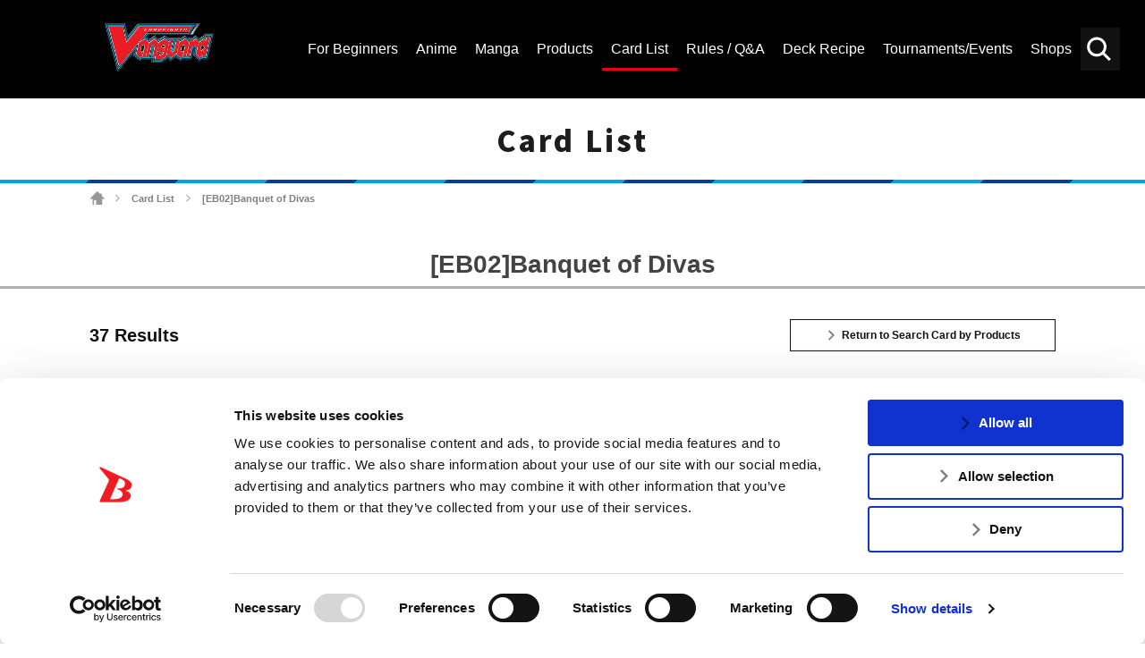

--- FILE ---
content_type: text/html; charset=UTF-8
request_url: https://en.cf-vanguard.com/cardlist/cardsearch/?expansion=14
body_size: 9744
content:
<!DOCTYPE html>
<html lang="en">
<head>
<meta charset="utf-8">
<meta http-equiv="X-UA-Compatible" content="IE=edge" />
<meta name="viewport" content="width=device-width, initial-scale=1">

<meta name="keywords" content="" />
<meta name="description" content="Get the latest Cardfight!! Vanguard Trading Card Game news, rules and regulations. Browse the Official Cardfight!! Vanguard TCG Card Database here.Card List" />
<title>[EB02]Banquet of Divas ｜  ｜ Card List ｜ Cardfight!! Vanguard Trading Card Game | Official Website</title>
<link rel="alternate" href="https://cf-vanguard.com/" hreflang="ja" />
<!-- Google Tag Manager -->
<script data-cookieconsent="ignore">(function(w,d,s,l,i){w[l]=w[l]||[];w[l].push({'gtm.start':
new Date().getTime(),event:'gtm.js'});var f=d.getElementsByTagName(s)[0],
j=d.createElement(s),dl=l!='dataLayer'?'&l='+l:'';j.async=true;j.src=
'https://www.googletagmanager.com/gtm.js?id='+i+dl;f.parentNode.insertBefore(j,f);
})(window,document,'script','dataLayer','GTM-5RBDQZR');</script>
<!-- End Google Tag Manager -->
<!-- css -->
<link href="https://en.cf-vanguard.com/wordpress/wp-content/themes/cf-vanguard/style.css?20181129" rel="stylesheet" type="text/css" media="all" />
<link href="https://en.cf-vanguard.com/wordpress/wp-content/themes/cf-vanguard/update.css?20240338" rel="stylesheet" type="text/css" media="all" />
<link href="https://en.cf-vanguard.com/wordpress/wp-content/themes/cf-vanguard/overwrite.css?20210924" rel="stylesheet" type="text/css" media="all" />
<link href="https://en.cf-vanguard.com/wordpress/wp-content/themes/cf-vanguard/header-footer.css?20210925_2" rel="stylesheet" type="text/css" media="all" />
<!-- /css -->
<!-- js -->
<script src="https://en.cf-vanguard.com/wordpress/wp-content/themes/cf-vanguard/js/head.js?20180425" charset="UTF-8"></script>
<!-- /js -->
<!-- OGP -->
<meta property="og:type" content="blog">
<meta property="og:description" content="Get the latest Cardfight!! Vanguard Trading Card Game news, rules and regulations. Browse the Official Cardfight!! Vanguard TCG Card Database here.Card List">
<meta property="og:title" content="Card List ｜ Cardfight!! Vanguard Trading Card Game | Official Website">
<meta property="og:url" content="https://en.cf-vanguard.com/cardlist/">
<meta property="og:image" content="https://en.cf-vanguard.com/wordpress/wp-content/themes/cf-vanguard/img/og-image.png">
<meta property="og:site_name" content="Cardfight!! Vanguard Trading Card Game | Official Website">
<meta property="og:locale" content="en_US" />
<!-- /OGP -->
<!-- Twitter Card -->
<meta name="twitter:card" content="summary">
<meta name="twitter:description" content="Get the latest Cardfight!! Vanguard Trading Card Game news, rules and regulations. Browse the Official Cardfight!! Vanguard TCG Card Database here.Card List">
<meta name="twitter:title" content="Card List ｜ Cardfight!! Vanguard Trading Card Game | Official Website">
<meta name="twitter:url" content="https://en.cf-vanguard.com/cardlist/">
<meta name="twitter:image" content="https://en.cf-vanguard.com/wordpress/wp-content/themes/cf-vanguard/img/og-image.png">
<meta name="twitter:domain" content="en.cf-vanguard.com">
<meta name="twitter:creator" content="@cfvanguard_en">
<meta name="twitter:site" content="@cfvanguard_en">
<!-- /Twitter Card -->
<!-- favicon -->
<link rel="apple-touch-icon" sizes="180x180" href="https://en.cf-vanguard.com/wordpress/wp-content/themes/cf-vanguard/img/favicon/apple-touch-icon.png?v=kPxLayEwde">
<link rel="icon" type="image/png" sizes="32x32" href="https://en.cf-vanguard.com/wordpress/wp-content/themes/cf-vanguard/img/favicon/favicon-32x32.png?v=kPxLayEwde">
<link rel="icon" type="image/png" sizes="16x16" href="https://en.cf-vanguard.com/wordpress/wp-content/themes/cf-vanguard/img/favicon/favicon-16x16.png?v=kPxLayEwde">
<link rel="manifest" href="https://en.cf-vanguard.com/wordpress/wp-content/themes/cf-vanguard/img/favicon/site.webmanifest?v=kPxLayEwde">
<link rel="mask-icon" href="https://en.cf-vanguard.com/wordpress/wp-content/themes/cf-vanguard/img/favicon/safari-pinned-tab.svg?v=kPxLayEwde" color="#e50012">
<link rel="shortcut icon" href="https://en.cf-vanguard.com/wordpress/wp-content/themes/cf-vanguard/img/favicon/favicon.ico?v=kPxLayEwde">
<meta name="msapplication-TileColor" content="#161c7a">
<meta name="msapplication-config" content="https://en.cf-vanguard.com/wordpress/wp-content/themes/cf-vanguard/img/favicon/browserconfig.xml?v=kPxLayEwde">
<meta name="theme-color" content="#ffffff">
<!-- /favicon -->
<script data-cookieconsent="ignore">
	(function(w,d,l){w[l]=w[l]||[];function gtag(){w[l].push(arguments)}
	gtag("consent","default",{ad_storage:d,analytics_storage:d,wait_for_update:500,});
	gtag("set", "ads_data_redaction", true);})(window,"denied","dataLayer");
</script>
<script type="text/javascript"
		id="Cookiebot"
		src="https://consent.cookiebot.com/uc.js"
		data-cbid="47a39ab2-bf19-4e7e-9bd1-6d253f3d599e"
							async	></script>
<link rel="alternate" type="application/rss+xml" title="Cardfight!! Vanguard Trading Card Game | Official Website &raquo; Feed" href="https://en.cf-vanguard.com/feed/" />
<link rel="alternate" type="application/rss+xml" title="Cardfight!! Vanguard Trading Card Game | Official Website &raquo; Comments Feed" href="https://en.cf-vanguard.com/comments/feed/" />
		<script type="text/javascript">
			window._wpemojiSettings = {"baseUrl":"https:\/\/s.w.org\/images\/core\/emoji\/12.0.0-1\/72x72\/","ext":".png","svgUrl":"https:\/\/s.w.org\/images\/core\/emoji\/12.0.0-1\/svg\/","svgExt":".svg","source":{"concatemoji":"https:\/\/en.cf-vanguard.com\/wordpress\/wp-includes\/js\/wp-emoji-release.min.js?ver=5.4.10"}};
			/*! This file is auto-generated */
			!function(e,a,t){var n,r,o,i=a.createElement("canvas"),p=i.getContext&&i.getContext("2d");function s(e,t){var a=String.fromCharCode;p.clearRect(0,0,i.width,i.height),p.fillText(a.apply(this,e),0,0);e=i.toDataURL();return p.clearRect(0,0,i.width,i.height),p.fillText(a.apply(this,t),0,0),e===i.toDataURL()}function c(e){var t=a.createElement("script");t.src=e,t.defer=t.type="text/javascript",a.getElementsByTagName("head")[0].appendChild(t)}for(o=Array("flag","emoji"),t.supports={everything:!0,everythingExceptFlag:!0},r=0;r<o.length;r++)t.supports[o[r]]=function(e){if(!p||!p.fillText)return!1;switch(p.textBaseline="top",p.font="600 32px Arial",e){case"flag":return s([127987,65039,8205,9895,65039],[127987,65039,8203,9895,65039])?!1:!s([55356,56826,55356,56819],[55356,56826,8203,55356,56819])&&!s([55356,57332,56128,56423,56128,56418,56128,56421,56128,56430,56128,56423,56128,56447],[55356,57332,8203,56128,56423,8203,56128,56418,8203,56128,56421,8203,56128,56430,8203,56128,56423,8203,56128,56447]);case"emoji":return!s([55357,56424,55356,57342,8205,55358,56605,8205,55357,56424,55356,57340],[55357,56424,55356,57342,8203,55358,56605,8203,55357,56424,55356,57340])}return!1}(o[r]),t.supports.everything=t.supports.everything&&t.supports[o[r]],"flag"!==o[r]&&(t.supports.everythingExceptFlag=t.supports.everythingExceptFlag&&t.supports[o[r]]);t.supports.everythingExceptFlag=t.supports.everythingExceptFlag&&!t.supports.flag,t.DOMReady=!1,t.readyCallback=function(){t.DOMReady=!0},t.supports.everything||(n=function(){t.readyCallback()},a.addEventListener?(a.addEventListener("DOMContentLoaded",n,!1),e.addEventListener("load",n,!1)):(e.attachEvent("onload",n),a.attachEvent("onreadystatechange",function(){"complete"===a.readyState&&t.readyCallback()})),(n=t.source||{}).concatemoji?c(n.concatemoji):n.wpemoji&&n.twemoji&&(c(n.twemoji),c(n.wpemoji)))}(window,document,window._wpemojiSettings);
		</script>
		<style type="text/css">
img.wp-smiley,
img.emoji {
	display: inline !important;
	border: none !important;
	box-shadow: none !important;
	height: 1em !important;
	width: 1em !important;
	margin: 0 .07em !important;
	vertical-align: -0.1em !important;
	background: none !important;
	padding: 0 !important;
}
</style>
	<link rel='stylesheet' id='wp-block-library-css'  href='https://en.cf-vanguard.com/wordpress/wp-includes/css/dist/block-library/style.min.css?ver=5.4.10' type='text/css' media='all' />
<link rel='stylesheet' id='decklog-frame-style-css'  href='https://en.cf-vanguard.com/wordpress/wp-content/plugins/decklog-frame-vge/css/style.css?ver=1.1.2' type='text/css' media='all' />
<link rel='stylesheet' id='wpda_wpdp_public-css'  href='https://en.cf-vanguard.com/wordpress/wp-content/plugins/wp-data-access-premium/public/../assets/css/wpda_public.css?ver=5.5.61' type='text/css' media='all' />
<link rel='stylesheet' id='wpdapro_inline_editing-css'  href='https://en.cf-vanguard.com/wordpress/wp-content/plugins/wp-data-access-premium/WPDataAccess/Premium/WPDAPRO_Inline_Editing/../../../assets/premium/css/wpdapro_inline_editing.css?ver=5.5.61' type='text/css' media='all' />
<link rel='stylesheet' id='wp-pagenavi-css'  href='https://en.cf-vanguard.com/wordpress/wp-content/plugins/wp-pagenavi/pagenavi-css.css?ver=2.70' type='text/css' media='all' />
<link rel='stylesheet' id='slb_core-css'  href='https://en.cf-vanguard.com/wordpress/wp-content/plugins/simple-lightbox/client/css/app.css?ver=2.8.1' type='text/css' media='all' />
<script type='text/javascript' src='https://en.cf-vanguard.com/wordpress/wp-content/plugins/wp-data-access-premium/WPDataAccess/Premium/WPDAPRO_Inline_Editing/../../../assets/premium/js/wpdapro_inline_editor.js?ver=5.5.61'></script>
<link rel='https://api.w.org/' href='https://en.cf-vanguard.com/wp-json/' />
<link rel="EditURI" type="application/rsd+xml" title="RSD" href="https://en.cf-vanguard.com/wordpress/xmlrpc.php?rsd" />
<link rel="wlwmanifest" type="application/wlwmanifest+xml" href="https://en.cf-vanguard.com/wordpress/wp-includes/wlwmanifest.xml" /> 
<link rel="canonical" href="https://en.cf-vanguard.com/cardlist/" />
<link rel='shortlink' href='https://en.cf-vanguard.com/?p=53' />
<link rel="alternate" type="application/json+oembed" href="https://en.cf-vanguard.com/wp-json/oembed/1.0/embed?url=https%3A%2F%2Fen.cf-vanguard.com%2Fcardlist%2F" />
<link rel="alternate" type="text/xml+oembed" href="https://en.cf-vanguard.com/wp-json/oembed/1.0/embed?url=https%3A%2F%2Fen.cf-vanguard.com%2Fcardlist%2F&#038;format=xml" />
<!-- Facebook Pixel Code -->
<script>
  !function(f,b,e,v,n,t,s)
  {if(f.fbq)return;n=f.fbq=function(){n.callMethod?
  n.callMethod.apply(n,arguments):n.queue.push(arguments)};
  if(!f._fbq)f._fbq=n;n.push=n;n.loaded=!0;n.version='2.0';
  n.queue=[];t=b.createElement(e);t.async=!0;
  t.src=v;s=b.getElementsByTagName(e)[0];
  s.parentNode.insertBefore(t,s)}(window, document,'script',
  'https://connect.facebook.net/en_US/fbevents.js');
  fbq('init', '385890235696893');
  fbq('track', 'PageView');
</script>
<noscript><img height="1" width="1" style="display:none"
  src="https://www.facebook.com/tr?id=385890235696893&ev=PageView&noscript=1"
/></noscript>
<!-- End Facebook Pixel Code -->		<style type="text/css" id="wp-custom-css">
			/* 10/30/2020 */

.header-channel-link a.twitter-:before {
	    background-image: url('https://en.cf-vanguard.com/wordpress/wp-content/uploads/twitter-.png');
}

.header-channel-link a.facebook-:before {
	    background-image: url('https://en.cf-vanguard.com/wordpress/wp-content/uploads/facebook-.png');
}

@media screen and (max-width: 991px) {
	.header-channel-link a.twitter- {
		right: 200px;
	}
	.header-channel-link a:nth-child(2) {
		right: 152px;
	}
}

.sitemap-section {
    background-color: #fff;
    padding-top: 20px;
    padding-bottom: 80px;
}
.sitemap-section .container:before,
.sitemap-section .row:before,
.sitemap-section .container:after,
.sitemap-section .row:after {
    display: none;
}
.sitemap-section .container {
    width: 100%;
    margin-left: auto;
    margin-right: auto;
    padding-left: 15px;
    padding-right: 15px;
}
.sitemap-section .row {
    display: flex;
    flex-wrap: wrap;
    margin-left: -15px;
    margin-right: -15px;
    margin-top: 0;
}
.sitemap-section .row .col-12 {
    width: 100%;
    padding-left: 15px;
    padding-right: 15px;
    margin-top: 0!important;
}
.sitemap-section .sitemap-box {
    margin-bottom: 25px;
}

.sitemap-section .sitemap-box:last-of-type {
    margin-bottom: 0;
}

.sitemap-section .sitemap-box h2 {
    margin-bottom: 0;
    margin-top: 0;
    color: #e60312;
    font-size: 30px;
}
.sitemap-section .sitemap-box h2 a {
    color: inherit;
    text-decoration: none;
}

.sitemap-section .sitemap-box .sitemap-boxes {
    display: -webkit-box;
    display: -ms-flexbox;
    display: flex;
    padding-bottom: 25px;
}

.sitemap-section .sitemap-box .sitemap-boxes .box1 {
    width: 40%;
}

.sitemap-section .sitemap-box .sitemap-boxes .box2 {
    width: 60%;
}

.sitemap-section .sitemap-box .sitemap-boxes .box2 a {
    float: left;
    width: 50%;
    padding-left: 15px;
    color: #444;
    font-size: 18px;
    line-height: 40px;
    text-align: left;
    text-decoration: none;
}

.sitemap-section .sitemap-box .sitemap-boxes .box2 a:hover {
    color: #e60312;
}

@media (min-width: 576px) {
    .sitemap-section .container {
        max-width: 540px;
    }
}
@media (min-width: 768px) {
    .sitemap-section .container {
        max-width: 720px;
    }
}
@media (min-width: 992px) {
    .sitemap-section .container {
        max-width: 960px;
    }
}

@media (min-width: 1200px) {
    .sitemap-section .container {
        max-width: 1212px;
    }
}


@media screen and (max-width: 1199px) {
    .sitemap-section .sitemap-box .sitemap-boxes .box1 {
        width: 25%;
    }
    .sitemap-section .sitemap-box .sitemap-boxes .box2 {
        width: 75%;
    }
    .sitemap-section .sitemap-box h2 {
        font-size: 24px;
    }
    .sitemap-section .sitemap-box .sitemap-boxes .box2 a {
        font-size: 14px;
        line-height: 35px;
    }
    .sitemap-section {
        padding-top: 0;
        padding-bottom: 50px;
    }
}

@media screen and (max-width: 575px) {
    .sitemap-section .sitemap-box {
        margin-bottom: 5px;
    }
    .sitemap-section .sitemap-box .sitemap-boxes {
        padding-bottom: 5px;
        flex-wrap: wrap;
    }
    .sitemap-section .sitemap-box .sitemap-boxes .box1,
    .sitemap-section .sitemap-box .sitemap-boxes .box2 {
        width: 100%;
    }
    .sitemap-section .sitemap-box .sitemap-boxes .box2 a {
        width: 100%;
        padding-left: 0;
    }
    .sitemap-section .sitemap-box h2 {
        font-size: 20px!important;
    }

    .sitemap-section .sitemap-box:first-of-type .sitemap-boxes .box2 a,
    .sitemap-section .sitemap-box:last-of-type .sitemap-boxes .box2 a {
        width: 50%;
    }
}
		</style>
		
<script type="application/ld+json">
{
  "@context": "https://schema.org",
  "@type": "LocalBusiness",
  "name": "Bushiroad International",
  "image": "https://en.cf-vanguard.com/wordpress/wp-content/themes/cf-vanguard/img/logo-vanguard-2018.png",
  "@id": "",
  "url": "https://en.cf-vanguard.com/",
  "telephone": "+1 (909) 594-5480",
  "address": {
    "@type": "PostalAddress",
    "streetAddress": "20682 Carrey Rd.,",
    "addressLocality": "Walnut",
    "addressRegion": "CA",
    "postalCode": "91789",
    "addressCountry": "US"
  }  
}
</script>

<script type="application/ld+json">
{
  "@context": "https://schema.org",
  "@type": "Organization",
  "name": "Bushiroad International",
  "url": "https://en.cf-vanguard.com/",
  "logo": "https://en.cf-vanguard.com/wordpress/wp-content/themes/cf-vanguard/img/logo-vanguard-2018.png",
  "sameAs": [
    "https://www.facebook.com/CardfightVanguard/",
    "https://twitter.com/cfvanguard_en",
    "https://www.youtube.com/CARDFIGHTVanguard"
  ]
}
</script>

<meta name="msvalidate.01" content="A46ED5F72FBE26236E09086CEE7552E5" />

</head>
<body class="page-template-default page page-id-53 page-child parent-pageid-40  cardlist">
<!-- Google Tag Manager (noscript) -->
<noscript><iframe src="https://www.googletagmanager.com/ns.html?id=GTM-5RBDQZR"
height="0" width="0" style="display:none;visibility:hidden"></iframe></noscript>
<!-- End Google Tag Manager (noscript) -->
<div class="site" id="site">
<div class="site-header">
<div class="site-header-top">
<div class="site-header-inner">
<h1 class="header-logo"><a href="/">
<img src="https://en.cf-vanguard.com/wordpress/wp-content/themes/cf-vanguard/img/vg_logo_en.png" alt="Vanguard Logo 2021 - CARDFIGHT!! VANGUARD">
</a></h1>
<div class="site-header-top-menu">
<div class="header-search-toggle clickable">Search</div>
<div class="header-search">

<div class="search-box">

<ul id="top-search-tab" class="search-tab-content">
<li class="searchbtn-card"><a href="#" class="active">Card</a></li>
<li class="searchbtn-others"><a href="#">Others</a></li>
</ul>

<!-- フォーム -->
<form class="searchform-list" action="/" method="get" onsubmit="javascript:formsubmit_vg();return false;">
<input class="searchform-input" name="s" type="text" placeholder="Keyword Search" />

<input type="button" id="header-search" value="Search" onclick="javascript:formsubmit_vg();" />
</form>
<!-- /フォーム -->

<script type="text/javascript">
function formsubmit_vg() {
	var target = $('#top-search-tab a.active:first').parent().attr('class');
	var val;
	target = target.replace('searchbtn-', '');
	val = $('.searchform-input').val();
	
	if(val == '') {
		return;
	}
	if(target == 'card') {
		$('#searchform-card-keyword').val(val);
		$('#searchform-card').submit();
	} else if(target == 'others') {
		$('#searchform-others-s').val(val);
		$('#searchform-others').submit();
	}
}
</script>

<form name="searchform-card" id="searchform-card" action="/cardlist/cardsearch/" method="get">
<input type="hidden" name="keyword" id="searchform-card-keyword" />
<input type="hidden" name="keyword_type[]" value="all" />
</form>
<form name="searchform-others" id="searchform-others" action="/" method="get">
<input type="hidden" name="s" id="searchform-others-s" />
</form>

</div><!-- .search-box -->
</div>

<div class="header-menu-toggle clickable">Menu</div>
<div class="header-menu">
<ul id="menu-header_menu" class="header-menu-list"><li id="menu-item-41349" class="menu-item menu-item-type-post_type menu-item-object-page menu-item-41349"><a href="https://en.cf-vanguard.com/about-cardfight-vanguard/"><span>For Beginners</span></a></li>
<li id="menu-item-105" class="about menu-item menu-item-type-post_type menu-item-object-page menu-item-105"><a href="https://en.cf-vanguard.com/animation/"><span>Anime</span></a></li>
<li id="menu-item-62513" class="menu-item menu-item-type-post_type menu-item-object-page menu-item-62513"><a href="https://en.cf-vanguard.com/manga/"><span>Manga</span></a></li>
<li id="menu-item-115" class="products menu-item menu-item-type-post_type menu-item-object-page menu-item-115"><a href="https://en.cf-vanguard.com/products/"><span>Products</span></a></li>
<li id="menu-item-144" class="cardlist menu-item menu-item-type-post_type menu-item-object-page current-page-ancestor menu-item-144"><a href="https://en.cf-vanguard.com/cardlist/"><span>Card List</span></a></li>
<li id="menu-item-106" class="howto menu-item menu-item-type-post_type menu-item-object-page menu-item-106"><a href="https://en.cf-vanguard.com/howto/"><span>Rules / Q&#038;A</span></a></li>
<li id="menu-item-12152" class="deckrecipe menu-item menu-item-type-custom menu-item-object-custom menu-item-12152"><a href="/deckrecipe/"><span>Deck Recipe</span></a></li>
<li id="menu-item-104" class="event menu-item menu-item-type-post_type menu-item-object-page menu-item-104"><a href="https://en.cf-vanguard.com/event/"><span>Tournaments/Events</span></a></li>
<li id="menu-item-103" class="shop menu-item menu-item-type-post_type menu-item-object-page menu-item-103"><a href="https://en.cf-vanguard.com/shop/"><span>Shops</span></a></li>
</ul></div><!-- .header-menu -->
</div><!-- .site-header-top-menu -->
</div><!-- .site-header-innner -->
</div><!-- .site-header-top -->

</div><!-- .site-header -->

<div class="site-main">
<div class="site-content">
<div class="site-content-inner">

<h2 class="group-heading">Card List</h2>
<div class="site-breadcrumbs">
    <span property="itemListElement" typeof="ListItem"><a property="item" typeof="WebPage" title="Go to Cardfight!! Vanguard Trading Card Game | Official Website." href="https://en.cf-vanguard.com" class="home"><span property="name">Cardfight!! Vanguard Trading Card Game | Official Website</span></a><meta property="position" content="1"></span> <span class="arrow">&gt;</span> <a href="https://en.cf-vanguard.com/cardlist/" class="post post-page">Card List</a> <span class="arrow">&gt;</span> <span class="post post-page current-item">[EB02]Banquet of Divas</span></div>

<!-- entry-content -->
<div class="_entry-content">
<div class="inner-content">

<div class="system-box">


<div class="cardlist_head">
<h3 class="style-h3 margin-half">

[EB02]Banquet of Divas
</h3>

<div class="select-conditions-container">
<div class="number">37 Results</div>

<p class="select-conditions"><a class="button" href="/cardlist/?change_ex">Return to Search Card by Products</a></p>
</div>
<script type="text/javascript">
function c_move(_param) {
	if(_param) {
		location.href='/cardlist/cardsearch/?expansion=14&s_param='+_param;
	} else {
		location.href='/cardlist/cardsearch/?expansion=14';
	}
}
</script>
<ul class="clan-filtering-list">
<li class="active" onclick="c_move('');">All</li>
<li onclick="c_move('Bermuda Triangle');">Bermuda Triangle</li>
</ul>

</div>

<div class="cardlist_view">

<select name="sort"><option value="no" selected="selected">Card Number</option><option value="kind">Card Type</option><option value="grade_re">Grade (Descending)</option><option value="grade">Grade (Ascending)</option><option value="power_re">Power (Descending)</option><option value="power">Power (Ascending)</option></select>
<div class="viewchange">
<a href="/cardlist/cardsearch/?expansion=14&view=image&sort=no" class="setView active">Gallery View</a>
<a href="/cardlist/cardsearch/?expansion=14&view=text&sort=no" class="setView">List Detail View</a>
</div>
<script type="text/javascript">
$(function() {
	$(":input[name=sort]").on('change', function() {
		location.href="/cardlist/cardsearch/?expansion=14&sort=" + $(this).val();
	});
	$(":input[name=cnt]").on('change', function() {
		location.href="/cardlist/cardsearch/?expansion=14&&cnt=" + $(this).val();
	});
});
</script>
</div>

<script src="/system/app/js/jquery.bottom-1.0.js"></script>

<style>
#cardlist-container.cardlist_gallerylist ul li.ex-item>a>img {
	display: none;
}
#cardlist-container.cardlist_imagelist ul li.ex-item {
	display: none;
}
</style>
<script type="text/javascript">
var bottom_status = 'init';
var cur_page = 1;
var max_page = 2;
$(function() {
	$('#cardlist-container').bottom();
	$('#cardlist-container').bind('bottom', function() {
		if(cur_page < max_page) {
			if(bottom_status == 'wait') {
				exload();
			}
		} else {
			$('#cardlist-container').unbind('bottom');
		}
	});
	$('html,body').animate({ scrollTop: 0 }, { duration : 'fast', complete : function() { bottom_status='wait'; } });
});
function exload() {
	bottom_status = 'loading';
	var date = new Date();
	$.ajax({
		type: 'GET',
		cache: false,
		url: '/cardlist/cardsearch_ex/?expansion=14&view=image&page='+(cur_page+1)+'&t='+date.getTime(),
		success: function(data) {
			$('#cardlist-container ul').append(data);
					$('#cardlist-container ul li.ex-item > a > img').fadeIn(500, function() {
				$(this).parent().parent().removeClass('ex-item');
				if(!$('#cardlist-container ul li:last-child').hasClass('ex-item')) {
					cur_page += 1;
					if(cur_page >= max_page) {
						$('#cardlist-container').unbind('bottom');
					}
					bottom_status = 'wait';
				}
			});
				},
		error: function(XMLHttpRequest, textStatus, errorThrown) {
			bottom_status = 'wait';
		}
	});

}

</script>

<!-- List -->
<div class="cardlist_gallerylist" id="cardlist-container">
<ul>

<li><a href="/cardlist/?cardno=EB02/001EN&expansion=14&view=image"><img src="/wordpress/wp-content/images/cardlist/eb02/EB02_001EN.png" class="object-fit-img" alt="Top Idol, Pacifica" title="Top Idol, Pacifica"></a></li>
<li><a href="/cardlist/?cardno=EB02/002EN&expansion=14&view=image"><img src="/wordpress/wp-content/images/cardlist/eb02/EB02_002EN.png" class="object-fit-img" alt="Top Idol, Riviere" title="Top Idol, Riviere"></a></li>
<li><a href="/cardlist/?cardno=EB02/003EN&expansion=14&view=image"><img src="/wordpress/wp-content/images/cardlist/eb02/EB02_003EN.png" class="object-fit-img" alt="Bermuda Princess, Lena" title="Bermuda Princess, Lena"></a></li>
<li><a href="/cardlist/?cardno=EB02/004EN&expansion=14&view=image"><img src="/wordpress/wp-content/images/cardlist/eb02/EB02_004EN.png" class="object-fit-img" alt="Pearl Sisters, Perle" title="Pearl Sisters, Perle"></a></li>
<li><a href="/cardlist/?cardno=EB02/005EN&expansion=14&view=image"><img src="/wordpress/wp-content/images/cardlist/eb02/EB02_005EN.png" class="object-fit-img" alt="Pearl Sisters, Perla" title="Pearl Sisters, Perla"></a></li>
<li><a href="/cardlist/?cardno=EB02/006EN&expansion=14&view=image"><img src="/wordpress/wp-content/images/cardlist/eb02/EB02_006EN.png" class="object-fit-img" alt="Girls&#039; Rock, Rio" title="Girls&#039; Rock, Rio"></a></li>
<li><a href="/cardlist/?cardno=EB02/007EN&expansion=14&view=image"><img src="/wordpress/wp-content/images/cardlist/eb02/EB02_007EN.png" class="object-fit-img" alt="Mermaid Idol, Elly" title="Mermaid Idol, Elly"></a></li>
<li><a href="/cardlist/?cardno=EB02/008EN&expansion=14&view=image"><img src="/wordpress/wp-content/images/cardlist/eb02/EB02_008EN.png" class="object-fit-img" alt="Super Idol, Ceram" title="Super Idol, Ceram"></a></li>
<li><a href="/cardlist/?cardno=EB02/009EN&expansion=14&view=image"><img src="/wordpress/wp-content/images/cardlist/eb02/EB02_009EN.png" class="object-fit-img" alt="Top Idol, Flores" title="Top Idol, Flores"></a></li>
<li><a href="/cardlist/?cardno=EB02/010EN&expansion=14&view=image"><img src="/wordpress/wp-content/images/cardlist/eb02/EB02_010EN.png" class="object-fit-img" alt="Top Idol, Aqua" title="Top Idol, Aqua"></a></li>
<li><a href="/cardlist/?cardno=EB02/011EN&expansion=14&view=image"><img src="/wordpress/wp-content/images/cardlist/eb02/EB02_011EN.png" class="object-fit-img" alt="Super Idol, Riviere" title="Super Idol, Riviere"></a></li>
<li><a href="/cardlist/?cardno=EB02/012EN&expansion=14&view=image"><img src="/wordpress/wp-content/images/cardlist/eb02/EB02_012EN.png" class="object-fit-img" alt="Mermaid Idol, Flute" title="Mermaid Idol, Flute"></a></li>
<li><a href="/cardlist/?cardno=EB02/013EN&expansion=14&view=image"><img src="/wordpress/wp-content/images/cardlist/eb02/EB02_013EN.png" class="object-fit-img" alt="Turquoise Blue, Tyrrhenia" title="Turquoise Blue, Tyrrhenia"></a></li>
<li><a href="/cardlist/?cardno=EB02/014EN&expansion=14&view=image"><img src="/wordpress/wp-content/images/cardlist/eb02/EB02_014EN.png" class="object-fit-img" alt="Bermuda Triangle Cadet, Weddell" title="Bermuda Triangle Cadet, Weddell"></a></li>
<li><a href="/cardlist/?cardno=EB02/015EN&expansion=14&view=image"><img src="/wordpress/wp-content/images/cardlist/eb02/EB02_015EN.png" class="object-fit-img" alt="Bermuda Triangle Cadet, Riviere" title="Bermuda Triangle Cadet, Riviere"></a></li>
<li><a href="/cardlist/?cardno=EB02/016EN&expansion=14&view=image"><img src="/wordpress/wp-content/images/cardlist/eb02/EB02_016EN.png" class="object-fit-img" alt="Velvet Voice, Raindear" title="Velvet Voice, Raindear"></a></li>
<li><a href="/cardlist/?cardno=EB02/017EN&expansion=14&view=image"><img src="/wordpress/wp-content/images/cardlist/eb02/EB02_017EN.png" class="object-fit-img" alt="Rainbow Light, Carine" title="Rainbow Light, Carine"></a></li>
<li><a href="/cardlist/?cardno=EB02/018EN&expansion=14&view=image"><img src="/wordpress/wp-content/images/cardlist/eb02/EB02_018EN.png" class="object-fit-img" alt="Intelli-idol, Melville" title="Intelli-idol, Melville"></a></li>
<li><a href="/cardlist/?cardno=EB02/019EN&expansion=14&view=image"><img src="/wordpress/wp-content/images/cardlist/eb02/EB02_019EN.png" class="object-fit-img" alt="Snow White of the Corals, Claire" title="Snow White of the Corals, Claire"></a></li>
<li><a href="/cardlist/?cardno=EB02/020EN&expansion=14&view=image"><img src="/wordpress/wp-content/images/cardlist/eb02/EB02_020EN.png" class="object-fit-img" alt="Diva of Clear Waters, Izumi" title="Diva of Clear Waters, Izumi"></a></li>
<li><a href="/cardlist/?cardno=EB02/021EN&expansion=14&view=image"><img src="/wordpress/wp-content/images/cardlist/eb02/EB02_021EN.png" class="object-fit-img" alt="Mermaid Idol, Sedna" title="Mermaid Idol, Sedna"></a></li>
<li><a href="/cardlist/?cardno=EB02/022EN&expansion=14&view=image"><img src="/wordpress/wp-content/images/cardlist/eb02/EB02_022EN.png" class="object-fit-img" alt="Prism on the Water, Myrtoa" title="Prism on the Water, Myrtoa"></a></li>
<li><a href="/cardlist/?cardno=EB02/023EN&expansion=14&view=image"><img src="/wordpress/wp-content/images/cardlist/eb02/EB02_023EN.png" class="object-fit-img" alt="Mermaid Idol, Felucca" title="Mermaid Idol, Felucca"></a></li>
<li><a href="/cardlist/?cardno=EB02/024EN&expansion=14&view=image"><img src="/wordpress/wp-content/images/cardlist/eb02/EB02_024EN.png" class="object-fit-img" alt="Mermaid Idol, Riviere" title="Mermaid Idol, Riviere"></a></li>

</ul>
</div>
<!-- /List -->



<script type="text/javascript">
$(function() {
	$("#sort").change(function() {
		location.href="/cardlist/cardsearch/?expansion=14&sort=" + $(this).val();
	});
});
</script>

</div>
</div>

<!--### system-contents ###-->
</div>
</div>
<!-- /entry-content -->

</div><!-- .site-content-inner -->
</div><!-- .site-content -->
</div><!-- .site-main -->
<div class="site-footer">
<div class="footer-menu">
<ul id="menu-footer_menu2021" class="footer-menu-list"><li id="menu-item-45529" class="menu-item menu-item-type-post_type menu-item-object-page menu-item-45529"><a href="https://en.cf-vanguard.com/business/"><span>FOR BUSINESS</span></a></li>
<li id="menu-item-45528" class="menu-item menu-item-type-post_type menu-item-object-page menu-item-45528"><a href="https://en.cf-vanguard.com/media-kit/"><span>MEDIA KIT</span></a></li>
<li id="menu-item-45531" class="menu-item menu-item-type-post_type menu-item-object-page menu-item-45531"><a href="https://en.cf-vanguard.com/support/"><span>SUPPORT</span></a></li>
<li id="menu-item-65106" class="menu-item menu-item-type-custom menu-item-object-custom menu-item-65106"><a href="https://bushiroad.co.jp/en/privacy"><span>Privacy Policy</span></a></li>
<li id="menu-item-65105" class="menu-item menu-item-type-custom menu-item-object-custom menu-item-65105"><a href="https://en.cf-vanguard.com/cookie-policy/"><span>Cookie Policy</span></a></li>
<li id="menu-item-45530" class="japanease menu-item menu-item-type-custom menu-item-object-custom menu-item-45530"><a href="https://cf-vanguard.com/"><span>日本語サイト</span></a></li>
</ul></div><!-- .footer-menu -->

<div class="footer-area">
<a href="/" class="footer-logo">
<img src="https://en.cf-vanguard.com/wordpress/wp-content/themes/cf-vanguard/img/vg_logo_en.png" alt="CARDFIGHT!! VANGUARD">
</a>

<div class="footer-banner-area">
<!-- footer-banner -->
<ul class="footer-banner">
<li><a href="https://en.bushiroad.com/" target="_blank" rel="noopener noreferrer"><img src="https://en.cf-vanguard.com/wordpress/wp-content/uploads/bushiroad-thumbnail.jpg" alt="Bushiroad Thumbnail" width="" /></a></li>
<li><a href="https://en.ws-tcg.com/" target="_blank" rel="noopener noreferrer"><img src="/wordpress/wp-content/themes/cf-vanguard/img/thumb_ws.jpg" alt="" width="" /></a></li>
<li><a href="https://en.cf-vanguard.com/lore/" target="_blank" rel="noopener noreferrer"><img src="/wordpress/wp-content/uploads/thumb_lore_v2_.jpg" alt="" width="" /></a></li>
<li><a href="https://en.shadowverse-evolve.com/" target="_blank" rel="noopener noreferrer"><img src="https://en.cf-vanguard.com/wordpress/wp-content/uploads/sve-vg-footer-banner.jpg" alt="" width="" /></a></li>
<li><a href="https://www.en.bushi-navi.com/" target="_blank" rel="noopener noreferrer"><img src="https://en.cf-vanguard.com/wordpress/wp-content/uploads/bushi-navi-400x140-1.jpg" alt="" width="" /></a></li>
<li><a href="https://decklog-en.bushiroad.com/" target="_blank" rel="noopener noreferrer"><img src="https://en.cf-vanguard.com/wordpress/wp-content/uploads/decklog-400x140-1.jpg" alt="" width="" /></a></li>
</ul><!-- .footer-banner -->

<div class="footer-social-links-area">
<div class="footer-social-links-text"> FIND US ON</div>
<ul class="footer-social-links">
<li class="twitter"><a href="https://twitter.com/cfvanguard_en">Twitter</a></li>
<li class="facebook"><a href="https://www.facebook.com/CardfightVanguard/">Facebook</a></li>
<li class="instagram"><a href="https://www.instagram.com/cardfightvanguard/">Instagram</a></li>
<li class="youtube"><a href="https://www.youtube.com/CARDFIGHTVanguard">Vanguard ch</a></li>
</ul>
</div><!-- /footer-social-links-area -->
</div><!-- /footer-banner-area -->

</div><!-- /footer-area -->

<p class="copyright">©bushiroad All Rights Reserved.　©Project Vanguard G 2016/TV Tokyo　©Project Vanguard2018　©Project Vanguard2019/Aichi Television　©Project Vanguard if/Aichi Television　©VANGUARD overDress　Character Design ©2021 CLAMP・ST　©VANGUARD will+Dress　Character Design ©2021-2022 CLAMP・ST　© Cygames, Inc　Designed by <a href="https://www.adtreme.com/" target="_blank" rel="noopener noreferrer">Adtreme</a></p>
</div><!-- .site-footer -->
</div><!-- .site -->
<a href="#site" class="back-to-top">back to top</a>
<div class="fb-root"></div>
<script src="https://apis.google.com/js/platform.js"></script><!-- YouTube -->
<script async src="//platform.twitter.com/widgets.js" charset="utf-8"></script><!-- twitter -->
<script src="https://en.cf-vanguard.com/wordpress/wp-content/themes/cf-vanguard/js/main.js?20181030_2" charset="UTF-8"></script>
<script src="https://en.cf-vanguard.com/wordpress/wp-content/themes/cf-vanguard/js/current.js?20210831" charset="UTF-8"></script>
<script type="text/javascript" src="https://en.cf-vanguard.com/wordpress/wp-content/themes/cf-vanguard/js/jquery.cookie.js"></script>
<script type='text/javascript' src='https://en.cf-vanguard.com/wordpress/wp-content/plugins/decklog-frame-vge/js/main.js?ver=1.1.2'></script>
<script type='text/javascript' src='https://en.cf-vanguard.com/wordpress/wp-includes/js/wp-embed.min.js?ver=5.4.10'></script>
<script type="text/javascript" id="slb_context">/* <![CDATA[ */if ( !!window.jQuery ) {(function($){$(document).ready(function(){if ( !!window.SLB ) { {$.extend(SLB, {"context":["public","user_guest"]});} }})})(jQuery);}/* ]]> */</script>
<link href="https://en.cf-vanguard.com/wordpress/wp-content/themes/cf-vanguard/footer.css?20181213" rel="stylesheet" type="text/css" media="all" />
</body>
</html>

<!-- Dynamic page generated in 0.116 seconds. -->
<!-- Cached page generated by WP-Super-Cache on 2026-01-18 10:25:47 -->

<!-- super cache -->